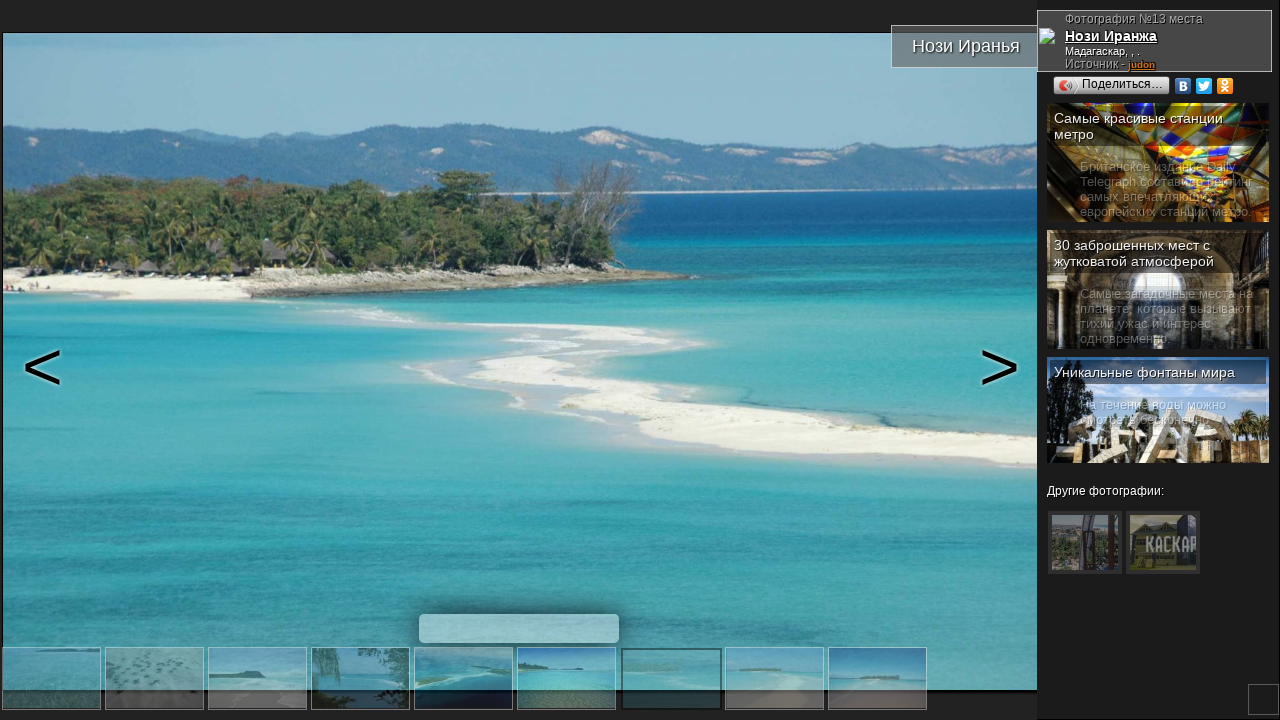

--- FILE ---
content_type: text/html; charset=windows-1251
request_url: http://ru.esosedi.org/MG/places/1000065478/nozi_iranzha/photo/66615.html
body_size: 10574
content:
<!DOCTYPE html>
<html lang="ru" prefix="og: http://ogp.me/ns# fb: http://ogp.me/ns/fb#">
<head>
<title>Фотография  №13 - " Нози Иранья", место сьемки – Нози Иранжа . Мадагаскар</title>
<meta name="Description" content="Нози Иранжа имеет 15 фотографий от наших пользователей. Это 13-ая. Загрузил на сайт - пользователь judon" >
<meta name="keywords" content="место, фотография" >
    <meta http-equiv="Content-Type" content="text/html; charset=windows-1251">

    <meta name="viewport"
          content="width=1400, initial-scale=0.35, minimum-scale=0.35, maximum-scale=1, user-scalable=no"/>
    <meta name="p:domain_verify" content="f4e95b9e7c57545a0124ac68b1055646"/>
    <meta name='yandex-verification' content='7a0788f8a3c3130c'>
<meta name="yandex-verification" content="03c3d56211638f57" />

    <meta name='yandex-verification' content='60c2ec46eee59536'>
    <meta name='yandex-verification' content='426f5c95d0247d33'/>
    <meta name="propeller" content="0a9d3ea7b90d7b6634923fa513182a91" />
    <meta name="propeller" content="2e77a7c3a6cc6167990cdee8c0079e61" />
    <meta name="propeller" content="fa610c25f05c1b4711f546fa08a1ec81" />

    <meta name="SKYPE_TOOLBAR" content="SKYPE_TOOLBAR_PARSER_COMPATIBLE"/>
    <meta content="telephone=no" name="format-detection">
    <meta http-equiv="X-UA-Compatible" content="IE=EmulateIE7, IE=edge">
    <meta property="og:site_name" content="еСоседи"/>
    <meta name="twitter:card" content="summary">
    <meta name="twitter:site" content="@esosedi">

    <meta name="google-translate-customization" content="3cc75253646be022-c4c1652360c1fcb0-g913f975728f34449-e">
    <link rel="yandex-tableau-widget" href="http://esosedi.ru/tableau-manifect.json"/>
    <link href="//plus.google.com/113747015750507015254?prsrc=3" rel="publisher"/>
    <meta property="og:type" content="article"/>
    <meta property="article:publisher" content="http://www.facebook.com/eSosedi"/>
<link rel="prev" href="http://ru.esosedi.org/MG/places/1000065478/nozi_iranzha/photo/66614.html">
<link rel="next" href="http://ru.esosedi.org/MG/places/1000065478/nozi_iranzha/photo/66616.html">
<link rel="prerender" href="http://ru.esosedi.org/MG/places/1000065478/nozi_iranzha/photo/66616.html">
<link rel="search" type="application/opensearchdescription+xml" title="Места на карте мира" href="/loader/search/openSearch_places.xml">
        <meta name="title" content="Нози Иранья / Нози Иранжа ">
        <meta name="twitter:title" content="Нози Иранья / Нози Иранжа ">
        <meta property="og:title" content="Нози Иранья / Нози Иранжа "/>
    <link rel="image_src" href="http://static.esosedi.org/fiber/77016/fit/900x600/nozi_iranya.png"/>
<meta itemprop="image" content="http://static.esosedi.org/fiber/77016/fit/900x600/nozi_iranya.png"/>
<meta property="og:image" content="http://static.esosedi.org/fiber/77016/fit/900x600/nozi_iranya.png"/>
<meta name="twitter:image" content="http://static.esosedi.org/fiber/77016/fit/900x600/nozi_iranya.png"/>
<meta property="og:description" content="На карте есть место. У места есть фотография."/>
<meta name="twitter:description" content="На карте есть место. У места есть фотография."/>
<meta name="author" content="judon"/>
    <BASE href='http://esosedi.org/'/>
<meta http-equiv="x-dns-prefetch-control" content="on">
<link rel="dns-prefetch" href="//pagead2.googlesyndication.com"><link rel="dns-prefetch" href="//google-analytics.com"><link rel="dns-prefetch" href="//googleads.g.doubleclick.net"><link rel="dns-prefetch" href="//favicon.yandex.net"><link rel="dns-prefetch" href="//ssl.gstatic.com"><link rel="dns-prefetch" href="//facebook.com"><link rel="dns-prefetch" href="//counter.yadro.ru"><link rel="dns-prefetch" href="//an.yandex.ru"><link rel="dns-prefetch" href="//mc.yandex.ru"><link rel="dns-prefetch" href="//api-maps.yandex.ru"><link rel="dns-prefetch" href="//userapi.com"><link rel="dns-prefetch" href="//connect.facebook.net"><link rel="dns-prefetch" href="//yandex.st"><link rel="dns-prefetch" href="//vk.com">
<!--<link rel="alternate" type="application/rss+xml" href="http://www.esosedi.ru/last_comments.php" title="еСоседи - глобальный эфир" />-->
<link rel="alternate" type="application/rss+xml" href="http://feeds.feedburner.com/esosedi/flow?format=xml" title="Места на карте мира" />
<script type="text/javascript" charset="UTF-8" src="1570958530-3ebfd6e6e1f2d624ebfcf3b602707a51.jsf" notasync></script><script type="text/javascript" notasync>
    var DRR = "http://esosedi.org/",
        DataCenter = "http://ru.esosedi.org/",
        profileTimings = {startTime: +(new Date())},
        dataHost = "http://ru.esosedi.org",
        pageGenerationTime = +(new Date()) / 1000,
        serverGenerationTime = 1769118955,
        GTMDelta = pageGenerationTime - serverGenerationTime,
        SAPI_execute = [];
    var enableAlignFrame=true;
</script>
<script notasync>
    (function (a, b) {
        window.handheld_mode = 0;
        if (Math.min(window.innerHeight + window.innerWidth, screen.width + screen.height) < (800 + 600)) {
            window.handheld_mode = 1;
        }
        if ((/(android|iphone|ipad)/i.test(a) && window.devicePixelRatio > 1) ||
            /(android|bb\d+|meego).+mobile|avantgo|bada\/|blackberry|blazer|compal|elaine|galaxy|fennec|hiptop|iemobile|ip(hone|od|ad)|iris|kindle|lge |maemo|midp|mmp|mobile.+firefox|netfront|opera m(ob|in)i|palm( os)?|phone|p(ixi|re)\/|plucker|pocket|psp|series(4|6)0|symbian|treo|up\.(browser|link)|vodafone|wap|windows (ce|phone)|xda|xiino/i.test(a) || /1207|6310|6590|3gso|4thp|50[1-6]i|770s|802s|a wa|abac|ac(er|oo|s\-)|ai(ko|rn)|al(av|ca|co)|amoi|an(ex|ny|yw)|aptu|ar(ch|go)|as(te|us)|attw|au(di|\-m|r |s )|avan|be(ck|ll|nq)|bi(lb|rd)|bl(ac|az)|br(e|v)w|bumb|bw\-(n|u)|c55\/|capi|ccwa|cdm\-|cell|chtm|cldc|cmd\-|co(mp|nd)|craw|da(it|ll|ng)|dbte|dc\-s|devi|dica|dmob|do(c|p)o|ds(12|\-d)|el(49|ai)|em(l2|ul)|er(ic|k0)|esl8|ez([4-7]0|os|wa|ze)|fetc|fly(\-|_)|g1 u|g560|gene|gf\-5|g\-mo|go(\.w|od)|gr(ad|un)|haie|hcit|hd\-(m|p|t)|hei\-|hi(pt|ta)|hp( i|ip)|hs\-c|ht(c(\-| |_|a|g|p|s|t)|tp)|hu(aw|tc)|i\-(20|go|ma)|i230|iac( |\-|\/)|ibro|idea|ig01|ikom|im1k|inno|ipaq|iris|ja(t|v)a|jbro|jemu|jigs|kddi|keji|kgt( |\/)|klon|kpt |kwc\-|kyo(c|k)|le(no|xi)|lg( g|\/(k|l|u)|50|54|\-[a-w])|libw|lynx|m1\-w|m3ga|m50\/|ma(te|ui|xo)|mc(01|21|ca)|m\-cr|me(rc|ri)|mi(o8|oa|ts)|mmef|mo(01|02|bi|de|do|t(\-| |o|v)|zz)|mt(50|p1|v )|mwbp|mywa|n10[0-2]|n20[2-3]|n30(0|2)|n50(0|2|5)|n7(0(0|1)|10)|ne((c|m)\-|on|tf|wf|wg|wt)|nok(6|i)|nzph|o2im|op(ti|wv)|oran|owg1|p800|pan(a|d|t)|pdxg|pg(13|\-([1-8]|c))|phil|pire|pl(ay|uc)|pn\-2|po(ck|rt|se)|prox|psio|pt\-g|qa\-a|qc(07|12|21|32|60|\-[2-7]|i\-)|qtek|r380|r600|raks|rim9|ro(ve|zo)|s55\/|sa(ge|ma|mm|ms|ny|va)|sc(01|h\-|oo|p\-)|sdk\/|se(c(\-|0|1)|47|mc|nd|ri)|sgh\-|shar|sie(\-|m)|sk\-0|sl(45|id)|sm(al|ar|b3|it|t5)|so(ft|ny)|sp(01|h\-|v\-|v )|sy(01|mb)|t2(18|50)|t6(00|10|18)|ta(gt|lk)|tcl\-|tdg\-|tel(i|m)|tim\-|t\-mo|to(pl|sh)|ts(70|m\-|m3|m5)|tx\-9|up(\.b|g1|si)|utst|v400|v750|veri|vi(rg|te)|vk(40|5[0-3]|\-v)|vm40|voda|vulc|vx(52|53|60|61|70|80|81|83|85|98)|w3c(\-| )|webc|whit|wi(g |nc|nw)|wmlb|wonu|x700|yas\-|your|zeto|zte\-/i.test(a.substr(0, 4))) {
            window.console && console.log('handheldmode:on');
            window.handheld_mode = 1;
        }
        if (window.handheld_mode) {
            if (Math.min(screen.height, window.innerHeight) < 650 || Math.min(screen.width, window.innerWidth) < 640) {
                //normal
                window.handheld_pure = 1;
            } else {
                window.handheld_pure = 0;
                window.handheld_emulation = 1;
                window.handheld_mode = 0;
            }
        }
    })(navigator.userAgent || navigator.vendor || window.opera);

    window.shandheld = {
        orientation: -1,
        lastOrientation: -1,
        viewport: document.querySelector && document.querySelector('meta[name="viewport"]'),
        disabled: 0,
        headerInClass: 36,
        headerInObject:66615    };

    if (window.handheld_mode) {
        SAPI_execute.push(function () {
            SAPI.val('links.openMarkersInNewPage', false);
        });

        document.body && document.body.classList && document.body.classList.add('handheld');

        var viewportmeta = shandheld.viewport,
            pageClass = shandheld.headerInClass;

        if (viewportmeta) {
            var W300 = 0;
            if (pageClass == 0 && shandheld.headerInObject == 0) {
                W300 = 1;
            }
            if (pageClass == 0 && shandheld.headerInObject) {
                W300 = 1;
            }
            if (pageClass == 34) {
                W300 = 1;
            }

            if (W300 && !window.handheld_emulation) {
                viewportmeta.content = 'width=300, initial-scale=1, minimum-scale=0.5, maximum-scale=2, user-scalable=yes';
            }
        }
    } else {
        document.body && document.body.classList && document.body.classList.add('not-handheld');
    }

</script>

<script type="text/javascript" notasync>
    SAPI_execute.push(function () {
                try {
            window.console = {
                log: function () {
                }, error: function () {
                }, trace: function () {
                }
            };
        } catch (e) {
        }

        
        
        window.SERVER_REQUEST_URI = '/indexOrg/MG/places/1000065478/nozi_iranzha/photo/66615.html';
        if (window.SAPI) {
            window.console && console.log('ready-start');
            SAPI.val('z.factor', 1000000);
            SAPI.val('conf.basedir', 'http://esosedi.org/');
            SAPI.val('conf.DataCenter.ztile', DataCenter + 'z/');
            SAPI.val('map.keys.yandex', 'AB3P_kkBAAAAkIQHCQIAaGKyr7PTyCG3PJ8NHSbqSAlz9LQAAAAAAAAAAACOSkxMiSrf-Za5OkxbTfEsFCLUcQ==');
            SAPI.val('map.keys.google', 'AIzaSyCmACtzMYzBP0kezc8yE2GfLrCg9z7JC-M');

            SAPI.val('force.skipAddHelp', false || window.handheld_mode);
            SAPI.val('map.balloon.AutoPan.disable', true);

            SAPI.val('map.initialWorker', 'Yandex21');
            SAPI.val('map.initialType', 'hybrid');
            SAPI.val('map.noResizePosition', true);

            //SAPI.val('yandex.version', '2.0.36');
            SAPI.val('advert.self.limit', 3);
            SAPI.val('advert.self.RTB', 0); // RTB in floater

            SAPI.val('parter.yandex.ru:id', 0 && 191229);
            SAPI.val('partner.yandex.ru:stat', 2 +0);
            SAPI.val('parter.yandex.ru:frq', 2);
            window.RTB_allowed = 1 && 0;

            SAPI.val('moveUnderTeaser', 1);
            SAPI.val('tests.addExpandTest', 0);

            SAPI.val('allow.GoogleSearch', 1);

            SAPI.val('map.navPolygon', 1);
            SAPI.val('links.allowClickOnRegion', 0);
            SAPI.val('handled.map.showOnRotation', true);
            SAPI.val('links.openMarkersInNewPage', false && 0);

            //SAPI.val('plusoSence', 1);
            SAPI.val('plusoSence', 0);


            SAPI.val('vk.AppId', 3778253);
            SAPI.val('floatHint.showTimeout', 200);

            SAPI.val('map.countObjects',810160);

            SAPI.connectMAPS();
            SAPI.event.trigger('run-besapi');

            window.wikiScripts = ["http://esosedi.org/v319-4.map.jso"];
            window.SessionTickCount=1;/* at 94.130.50.54*/
window.aCurrentUser={"id":0,"Id":0,"sid":1,"Name":"","Master":0,"IP":"104.23.243.247","LiveID":1,"nav_in":0,"loc_id":0,"headerInClass":36,"headerInObject":66615,"onefrom":"Москва","fromnaa":"Москвы","origin_in":"","tickCnt":1};
window.SAPI && SAPI.user(aCurrentUser);
            SAPI.val('advert.skidkiVokrug', 0 && aCurrentUser.onefrom == "Москва");

                    }


        in_translit_table = [];
    });
</script>
<script notasync>
    window._gaq = window._gaq || [];
window.google_analytics_uacct = "UA-2021671-3";
_gaq.push(['_setAccount', 'UA-2021671-3']);
<!--    window.google_analytics_uacct = "UA-2021671-9";-->
<!--    _gaq.push(['_setAccount', 'UA-2021671-9']);-->
    _gaq.push(['_setDomainName', '.esosedi.org']);

_gaq.push(['_trackPageview']);

setTimeout(function () {
    if (window.noAnalitics) {
        return;
    }
    var ga = document.createElement('script');
    ga.type = 'text/javascript';
    ga.async = true;
    ga.src = ('https:' == document.location.protocol ? 'https://ssl' : 'http://www') + '.google-analytics.com/ga.js';
    var s = document.getElementsByTagName('script')[0];
    s.parentNode.insertBefore(ga, s);
}, 3000);var rtb_transition = {
    'R-A-94052-5': 'R-A-208345-2', // основной *
    'R-A-94052-1': 'R-A-208345-1', // небоскреб квадрат *
    //'R-A-94052-18': 'R-A-208345-5', //mobile *
    'R-A-94052-18': 'R-A-208345-8', //mobile * motion
    'R-A-94052-11': 'R-A-208345-3', //floater *
    'R-A-94052-16': 'R-A-208345-4', //Небосреб-фото *
    'R-A-94052-2': 'R-A-191229-2', // фото-240  --
    'R-A-94052-12': 'R-A-208345-6', // 728 *
    'R-A-94052-8': 'R-A-208345-7', // topLine *
    'R-94052-9': 'R-A-208345-14', // middle block

    'nope': 'nope'
};

var rtbBlockTransition = {
    18: 'mobileBlock',
    5: 'block',
    12: 'block728',
    1: 'leftTower',
//9:bottomBoxReplacement:na
    16: 'photoBlock',
    11: 'tizerFloater',
    12: 'block728',
    8: 'topLine'
};

if (1) {
    window.RTB_BLOCKS = {};
    for (var i in rtbBlockTransition) {
        if (rtbBlockTransition.hasOwnProperty(i)) {
            RTB_BLOCKS[rtbBlockTransition[i]] = rtb_transition['R-A-94052-' + i];
        }
    }
}


</script>


    <!--[if lt IE 9]>
    <link href="//static.esosedi.org/v179-1.base.csso" rel="stylesheet" type="text/css"/>
    <link href="//static.esosedi.org/skin/css/ieSupport.css" rel="stylesheet" type="text/css"/>
    <![endif]-->
    <!--[if gt IE 8]><!-->
    <link href="//static.esosedi.org/v179-1.css.minpair.csso" rel="stylesheet" type="text/css"/>
    <!--<![endif]-->
<script>window.cssoBase='//static.esosedi.org/v179-1';</script>    <style>
        body {
            height: auto;
        }

        @media (min-width: 1345px) {
            .nav_page_ver #right_block .mapIgnitionLeft #map_overlayed_blocker {
                margin-left: calc(0px - 50vw + 526px + 150px);
                width: auto !important;
            }

            .mapIgnitionLeft div#map_overlayed.sapiMapBlocker.msapied {
                width: 100% !important;
                transition-property: width;
                transition-duration: 300ms;
            }

            .overlayed_expanded #right_block .mapIgnitionLeft div#map_overlayed.sapiMapBlocker.wholemap.msapied {
                width: calc(1108px + 50vw - 526px - 150px) !important;
            }
        }

        .sr-only {
            position: absolute;
            width: 1px;
            height: 1px;
            padding: 0;
            overflow: hidden;
            clip: rect(0, 0, 0, 0);
            white-space: nowrap;
            -webkit-clip-path: inset(50%);
            clip-path: inset(50%);
            border: 0;
        }
    </style>
</head>
<body class="frameAlign">



        <style>
            body{
                min-width: 0px !important;
            }
        </style>
        <link href="//static.esosedi.org/v179-1.base.csso" rel="stylesheet" type="text/css"/>
<link href="//static.esosedi.org/1501666215-5b228509a8660d650815dc5025a5b092.cssf" rel="stylesheet" type="text/css"/>
<script notasync>
    if (window.handheld_mode) {
        document.body && document.body.classList && document.body.classList.add('handheld');
        SAPI_execute.push(function () {
            jQuery(function () {
                jQuery(".shareList,.yashare-auto-init").remove();
            })
        })
    }
    var rtb_transition = {
    'R-A-94052-5': 'R-A-208345-2', // основной *
    'R-A-94052-1': 'R-A-208345-1', // небоскреб квадрат *
    //'R-A-94052-18': 'R-A-208345-5', //mobile *
    'R-A-94052-18': 'R-A-208345-8', //mobile * motion
    'R-A-94052-11': 'R-A-208345-3', //floater *
    'R-A-94052-16': 'R-A-208345-4', //Небосреб-фото *
    'R-A-94052-2': 'R-A-191229-2', // фото-240  --
    'R-A-94052-12': 'R-A-208345-6', // 728 *
    'R-A-94052-8': 'R-A-208345-7', // topLine *
    'R-94052-9': 'R-A-208345-14', // middle block

    'nope': 'nope'
};

var rtbBlockTransition = {
    18: 'mobileBlock',
    5: 'block',
    12: 'block728',
    1: 'leftTower',
//9:bottomBoxReplacement:na
    16: 'photoBlock',
    11: 'tizerFloater',
    12: 'block728',
    8: 'topLine'
};

if (1) {
    window.RTB_BLOCKS = {};
    for (var i in rtbBlockTransition) {
        if (rtbBlockTransition.hasOwnProperty(i)) {
            RTB_BLOCKS[rtbBlockTransition[i]] = rtb_transition['R-A-94052-' + i];
        }
    }
}


</script>
<script async src="//pagead2.googlesyndication.com/pagead/js/adsbygoogle.js"></script>
<script>
    (adsbygoogle = window.adsbygoogle || []).push({
        google_ad_client: "ca-pub-7706558104656726",
        enable_page_level_ads: false
    });
</script>
<script>
    vkId =3778253;
</script>
<style>
    body, body.frameAlign {
        background-size: auto !important;
        background-repeat: repeat !important;
    }

    .handheld .shareList,
    .handheld .yashare-auto-init {
        display: none;
    }

    .handheld .scrollerBlock {
        max-width: 600px;
    }

    .handheld .navPhotoList img {
        height: 100px;
        width: 161px;
        margin: auto;
        left: -32px;
        position: relative;
    }

    .handheld .navPhotoList a {
        width: 97px;
        height: 100px;
    }

    .handheld .miniText {
        display: none;
    }

    .handheld .photoCaption a {
        font-size: 16px;
    }

    .handheld .authorblock {
        font-size: 14px;
    }
</style>


<div class='thisPage' itemscope itemtype="http://schema.org/ImageObject">

    <div style='position: absolute;right:1px;bottom:2px;opacity:0.5'>
        
<!--LiveInternet logo--><a href="http://www.liveinternet.ru/click;eSosedi"
target="_blank"><img to-src="http://counter.yadro.ru/logo;eSosedi?44.6"
title="LiveInternet"
alt="" border="0" width="31" height="31"/></a><!--/LiveInternet-->        <br/>
    </div>

    <table width=100% height=100%>
        <tr class='trtop'>
            <td></td>
            <td width=300px class="firstTDspacer"></td>
        </tr>

        <tr>
            <td style='position:relative' class='main'>

                <div class='imain' style='position:relative;'>
                    <center class="h1center"><h1 itemprop="name" class='fn'>Нози Иранья</h1></center>
                    
                    <table style='width:100%;height:100%;'>
                        <tr valign=middle>
                            <td align=center>
                                <div class='navigationDiv' style='position:relative;'>
                                    <meta itemprop='image' content='http://static.esosedi.org/fiber/77016/fit/1400x1000/nozi_iranya.png' /><table width=100% height=100% cellpadding=0 cellspacing=0><tr valign=middle><td align=center><div class='imageBox'>
<img id='centerImage' class='theImage mainImage mainImageLoading' itemprop='contentUrl' src='http://static.esosedi.org/fiber/77016/fit/1400x1000/nozi_iranya.png' title='Фото Нози Иранья. Мадагаскар' alt='Фото Нози Иранья. Мадагаскар'></div></td></tr></table>                                </div>

                                <div style='position: absolute;bottom:80px;left:50%;opacity:0.8' class="shareList">
                                    <div
                                        style='position: absolute;left:-100px;bottom:0;background-color: rgba(255,255,255,0.5);width: 200px;height: 29px;border-radius: 5px;box-shadow: 0 0 31px #000;'>
                                        <div id='ok_shareButton2'
                                             style='width: 66px;display: inline-block;position: absolute;top: 4px;left: 4px;'></div>
                                        <div style='position: absolute;top:4px;right:0;width:88px;'>
                                            <div id='vk_shareButton2'></div>
                                        </div>
                                    </div>
                                </div>

                            </td>
                        </tr>
                    </table>


                                            <div class='scrollerBlock'>
                            <div class='scrollerD2'>


    <div class='navPhotoList' style='margin-left:-1133px'><div><table><tr><td><a cid=0 href='http://ru.esosedi.org/MG/places/1000065478/nozi_iranzha/photo/66603.html' title='Нози Иранья' class='' ><img src='http://static.esosedi.org/fiber/77004/fit/97x60/preview.png' title='Нози Иранья'></a></td><td><a cid=1 href='http://ru.esosedi.org/MG/places/1000065478/nozi_iranzha/photo/66604.html' title='Нози Иранья' class='' ><img src='http://static.esosedi.org/fiber/77005/fit/97x60/preview.png' title='Нози Иранья'></a></td><td><a cid=2 href='http://ru.esosedi.org/MG/places/1000065478/nozi_iranzha/photo/66605.html' title='Нози Иранья' class='' ><img src='http://static.esosedi.org/fiber/77006/fit/97x60/preview.png' title='Нози Иранья'></a></td><td><a cid=3 href='http://ru.esosedi.org/MG/places/1000065478/nozi_iranzha/photo/66606.html' title='Нози Иранья' class='' ><img src='http://static.esosedi.org/fiber/77007/fit/97x60/preview.png' title='Нози Иранья'></a></td><td><a cid=4 href='http://ru.esosedi.org/MG/places/1000065478/nozi_iranzha/photo/66607.html' title='Нози Иранья' class='' ><img src='http://static.esosedi.org/fiber/77008/fit/97x60/preview.png' title='Нози Иранья'></a></td><td><a cid=5 href='http://ru.esosedi.org/MG/places/1000065478/nozi_iranzha/photo/66608.html' title='Нози Иранья' class='' ><img src='http://static.esosedi.org/fiber/77009/fit/97x60/preview.png' title='Нози Иранья'></a></td><td><a cid=6 href='http://ru.esosedi.org/MG/places/1000065478/nozi_iranzha/photo/66609.html' title='Нози Иранья' class='' ><img src='http://static.esosedi.org/fiber/77010/fit/97x60/preview.png' title='Нози Иранья'></a></td><td><a cid=7 href='http://ru.esosedi.org/MG/places/1000065478/nozi_iranzha/photo/66610.html' title='Нози Иранья' class='' ><img src='http://static.esosedi.org/fiber/77011/fit/97x60/preview.png' title='Нози Иранья'></a></td><td><a cid=8 href='http://ru.esosedi.org/MG/places/1000065478/nozi_iranzha/photo/66611.html' title='Нози Иранья' class='' ><img src='http://static.esosedi.org/fiber/77012/fit/97x60/preview.png' title='Нози Иранья'></a></td><td><a cid=9 href='http://ru.esosedi.org/MG/places/1000065478/nozi_iranzha/photo/66612.html' title='Нози Иранья' class='' ><img src='http://static.esosedi.org/fiber/77013/fit/97x60/preview.png' title='Нози Иранья'></a></td><td><a cid=10 href='http://ru.esosedi.org/MG/places/1000065478/nozi_iranzha/photo/66613.html' title='Нози Иранья' class='' ><img src='http://static.esosedi.org/fiber/77014/fit/97x60/preview.png' title='Нози Иранья'></a></td><td><a cid=11 href='http://ru.esosedi.org/MG/places/1000065478/nozi_iranzha/photo/66614.html' title='Нози Иранья' class='' ><img src='http://static.esosedi.org/fiber/77015/fit/97x60/preview.png' title='Нози Иранья'></a></td><td><a cid=12 href='http://ru.esosedi.org/MG/places/1000065478/nozi_iranzha/photo/66615.html' title='Нози Иранья' class='selected' ><img src='http://static.esosedi.org/fiber/77016/fit/97x60/preview.png' title='Нози Иранья'></a></td><td><a cid=13 href='http://ru.esosedi.org/MG/places/1000065478/nozi_iranzha/photo/66616.html' title='Нози Иранья' class='' rel='next'><img src='http://static.esosedi.org/fiber/77017/fit/97x60/preview.png' title='Нози Иранья'></a></td><td><a cid=14 href='http://ru.esosedi.org/MG/places/1000065478/nozi_iranzha/photo/66617.html' title='Нози Иранья' class='' ><img src='http://static.esosedi.org/fiber/77018/fit/97x60/preview.png' title='Нози Иранья'></a></td></tr></table></div></div>
</div>                        </div>
                    

                </div>
            </td>
            <td class='pannel' valign="top">
                <style>
    .handheld .photoCaption {
        position: absolute;
        right: 0px;
    }

    .handheld .pannel,
    .handheld .about_tab {
        width: 0px;
        overflow: visible;
        opacity: 0.5;
    }

    .handheld .h1center {
        text-align: left;
    }

    .handheld .imain,
    .handheld .thisPage {
        overflow: visible;
    }

    body.handheld {
        width: 600px !important;
        min-width: 600px !important;
    }

    .handheld .scrollerBlock {
        width: 356px;
        height: 100px;
        overflow: scroll;
    }

    .handheld .firstTDspacer {
        width: 0 !important;
    }

    .handheld .about_tab .scrollerD2,
    .handheld .about_tab .storeBlock,
    .handheld .about_tab #ib240400 {
        display: none;
    }

    .handheld h1 {
        position: relative;
        display: inline-block;
        border: 1px solid rgba(255, 255, 255, 0.6);

    }

    .yashare-auto-init a {
        font-size: 12px;
        text-shadow: none !important;

    }
</style>
<script>
    if (window.handheld_mode) {
        jQuery(function () {
            var onrotate = window.onorientationchange = function () {

                var viewportmeta = document.querySelector('meta[name="viewport"]');
                // window.console && console.log('on orientation', orientation);
                window.console && console.log(window.innerWidth, window.screen.width, window.screen.width / window.innerWidth);
                var mw = Math.max(window.screen.width, 0);//, window.screen.height);
                var scale = mw / 600;
                viewportmeta.content = 'width=600, initial-scale=' + scale + ', minimum-scale=' + scale + ', maximum-scale=2, user-scalable=yes';
                if (window.enlarged) {
                    enlarged = {w: 0, h: 0};
                }
            }
            onrotate();
        });
    }
</script>


<div class='about_tab'>
    <div class='photoCaption vcard' xmlns:v='http://rdf.data-vocabulary.org/#'>
        <table itemprop='description' class='ph1p'><tr><td></td><td class='miniText' style='font-size:12px;color:#aaa'>Фотография  №13 места</td></tr><tr valign=top><td><img src='skin/icons/glyphicons_242_google_maps.png' width=17></td><td><span typeof='v:Breadcrumb'> <a rel='v:url' property='v:title' style='font-weight:bold' itemprop='contentLocation' href='http://ru.esosedi.org/MG/places/1000065478/nozi_iranzha/' target='_blank' >Нози Иранжа </a></span><br/><span style='font-size:11px' class='miniText' >Мадагаскар, , .  </span><span class='authorblock' style='display: block'>Источник - <a class='user' target='_blank'  href='http://www.esosedi.ru/users/judon/' itemprop='author'>judon</a><span class='exinfo'>Загруженно 13.06.2012  <br/>(Nosy_Iranja_Madagascar_22.jpg)<br/></span></span></td></tr></table>

                    <div style='margin-left:0px;height:18px;text-shadow:none'>
                <div class="yashare-auto-init" data-yashareL10n="ru"
                     data-yashareType="button" data-yashareQuickServices="vkontakte,facebook,twitter,odnoklassniki"

                    ></div>
                <script type="text/javascript" async=true src="//yandex.st/share/share.js"
                        charset="utf-8"></script>
                            </div>
            <br/>
            </div>



            <style>

            .photo-teaser {
                margin-bottom: 8px;
                background-size: 100% auto;
                padding: 3px;
                min-height: 100px;
                max-height: 150px;
                overflow: hidden;
            }

            .photo-teaser:hover {
                box-shadow: 0 0 5px #FFF;
            }

            .photo-teaser:hover span {
                opacity: 1 !important;
            }

            .photo-teaser a {
                font-size: 14px;
                display: block;
                background-color: rgba(0, 0, 0, 0.5);
                opacity: 0.9;
                color: #FFF;
                padding: 4px;
            }
        </style>
    <div class='storeBlock'><noindex><div class='photo-teaser' style='background-image: url(http://www.esosedi.org/fiber/167839/fit/300x300/);'><a target=_blank href='http://ru.esosedi.org/blog/ring/vk-441235/post/samyie_krasivyie_stantsii_metro/1483/'>Самые красивые станции метро</a><br/><span class='blog_anno' style='color:#FFF;background-color:rgba(0,0,0,0.4);display:inline-block;opacity:0.3'>Британское издание Daily Telegraph составило рейтинг самых впечатляющих европейских станций метро.</span></div><div class='photo-teaser' style='background-image: url(http://www.esosedi.org/fiber/168988/fit/300x300/);'><a target=_blank href='http://ru.esosedi.org/blog/ring/vk-441235/post/30_zabroshennyih_mest_s_zhutkova/1497/'>30 заброшенных мест с жутковатой атмосферой</a><br/><span class='blog_anno' style='color:#FFF;background-color:rgba(0,0,0,0.4);display:inline-block;opacity:0.3'>Самые загадочные места на планете, которые вызывают тихий ужас и интерес одновременно.</span></div><div class='photo-teaser' style='background-image: url(http://www.esosedi.org/fiber/142716/fit/300x300/);'><a target=_blank href='http://ru.esosedi.org/blog/ring/vk-441235/post/unikalnyie_fontanyi_mira/1513/'>Уникальные фонтаны мира</a><br/><span class='blog_anno' style='color:#FFF;background-color:rgba(0,0,0,0.4);display:inline-block;opacity:0.3'>На течение воды можно смотреть бесконечно</span></div></noindex></div>
    
<div class='scrollerD2' style="position: relative;left:0">


    <br/>Другие фотографии:<br/><br/><div class='navPhotoList'><div><table><tr><td><a cid=15 href='http://ru.esosedi.org/BR/CE/1000065474/vodnaya_gorka_insano/photo/66602.html' title='Ранее - Водная горка Инсано' class='lr prevPage' ><img src='http://static.esosedi.org/fiber/77003/fit/97x60/preview.png' title='Ранее - Водная горка Инсано'></a></td><td><a cid=16 href='http://ru.esosedi.org/RU/TYU/1000065533/tts_kaskara/photo/66618.html' title='Далее - ТЦ Каскара' class='lr nextPage' ><img src='http://static.esosedi.org/fiber/77062/fit/97x60/preview.png' title='Далее - ТЦ Каскара'></a></td></table></div></div>
</div>
    <!--    <div style='position:absolute;z-index:0;left:10px;bottom:0'>-->
    <!--        <a href='-->
    <!--' id=logo_top class='hidenThen' target='_blank' title='Открыть описание места'-->
    <!--           style='z-index:1;'>Перейти на описание объекта</a>-->
    <!--    </div>-->
</div>

</div>            </td>
        </tr>
    </table>


    <!--    <script charset="utf-8" language="javascript" type="text/javascript"-->
    <!--            src="http://www.esosedi.ru/scripts/thirdparty/jquery-1.5.1.js"></script>-->


    <script>
        setTimeout(function () {
            if (!window._RFprepared) {
                //window.location.href = window.location.href;
            }
        }, 1000);
    </script>
<!-- by kashey at 22.01.2026 22:55:55 | took 0,074:0 -->
<!-- Yandex.Metrika counter -->
<script type="text/javascript">
    (function (d, w, c) {
        setTimeout(function () {
            (w[c] = w[c] || []).push(function () {
                try {
                    w.yaCounter15285673 = new Ya.Metrika({
                        id: 15285673,
                        trackLinks: true,
                        //webvisor: true,
                        //clickmap: true,
                        accurateTrackBounce: true
                    });
                    setTimeout(function () {
                        var h240 = jQuery(".rad_container .googleRight"),
                            block = {
                                //href: window.location.href,
                                G: window.google_jobrunner ? 1 : 0,
                                Y: h240.length > 0 ? (h240.height() > 0 ? 1 : 0) : 1
                            };
                        if (!block.G || !block.Y) {
                            //yaCounter15285673.reachGoal('AdBlocked', block);
                            window._gaq && _gaq.push(['_trackEvent', 'AdBlocked', JSON.stringify(block)]);
                            window.console && console.log('- AdBlock detected');
                        }else{
                            window.console && console.log('+ no AdBlock. Good boy');
                        }
                    }, 6000);
                } catch (e) {
                }
            });
            var n = d.getElementsByTagName("script")[0],
                s = d.createElement("script"),
                f = function () {
                    n.parentNode.insertBefore(s, n);
                };
            s.type = "text/javascript";
            s.async = true;
            s.src = (d.location.protocol == "https:" ? "https:" : "http:") + "//mc.yandex.ru/metrika/watch.js";
            if (w.opera == "[object Opera]") {
                d.addEventListener("DOMContentLoaded", f);
            } else {
                f();
            }
        }, 1);
        var isLoaded = false;
        jQuery && jQuery(function () {
            isLoaded = 1;
            window.console && console.log('** dom ready');
        });
        jQuery && jQuery(window).load(function () {
            window.console && console.log('** window ready');
        });
        setTimeout(function () {
            if (!isLoaded) {
                window.console && console.log('not loaded :(');
                try {
                    jQuery.ready();
                } catch (e) {
                    window.console && console.error(e);
                }
            }
        }, 5000);
    })(document, window, "yandex_metrika_callbacks");
</script>
<noscript>
    <div><img src="//mc.yandex.ru/watch/15285673" style="position:absolute; left:-9999px;" alt=""/></div>
</noscript>
<!-- /Yandex.Metrika counter --><!-- (c) kashey.ru \ kcore ver14 obs served 50.54 mSESSION -SES:ti6hk2tsvml1fk54j62q5eeen1--><script defer src="https://static.cloudflareinsights.com/beacon.min.js/vcd15cbe7772f49c399c6a5babf22c1241717689176015" integrity="sha512-ZpsOmlRQV6y907TI0dKBHq9Md29nnaEIPlkf84rnaERnq6zvWvPUqr2ft8M1aS28oN72PdrCzSjY4U6VaAw1EQ==" data-cf-beacon='{"version":"2024.11.0","token":"119e74a3672045549a140f4a99cfdad3","r":1,"server_timing":{"name":{"cfCacheStatus":true,"cfEdge":true,"cfExtPri":true,"cfL4":true,"cfOrigin":true,"cfSpeedBrain":true},"location_startswith":null}}' crossorigin="anonymous"></script>
</body></html>

--- FILE ---
content_type: text/html; charset=utf-8
request_url: https://www.google.com/recaptcha/api2/aframe
body_size: 267
content:
<!DOCTYPE HTML><html><head><meta http-equiv="content-type" content="text/html; charset=UTF-8"></head><body><script nonce="AQQkJmwBdIiH_hkQ3Ydteg">/** Anti-fraud and anti-abuse applications only. See google.com/recaptcha */ try{var clients={'sodar':'https://pagead2.googlesyndication.com/pagead/sodar?'};window.addEventListener("message",function(a){try{if(a.source===window.parent){var b=JSON.parse(a.data);var c=clients[b['id']];if(c){var d=document.createElement('img');d.src=c+b['params']+'&rc='+(localStorage.getItem("rc::a")?sessionStorage.getItem("rc::b"):"");window.document.body.appendChild(d);sessionStorage.setItem("rc::e",parseInt(sessionStorage.getItem("rc::e")||0)+1);localStorage.setItem("rc::h",'1769118959663');}}}catch(b){}});window.parent.postMessage("_grecaptcha_ready", "*");}catch(b){}</script></body></html>